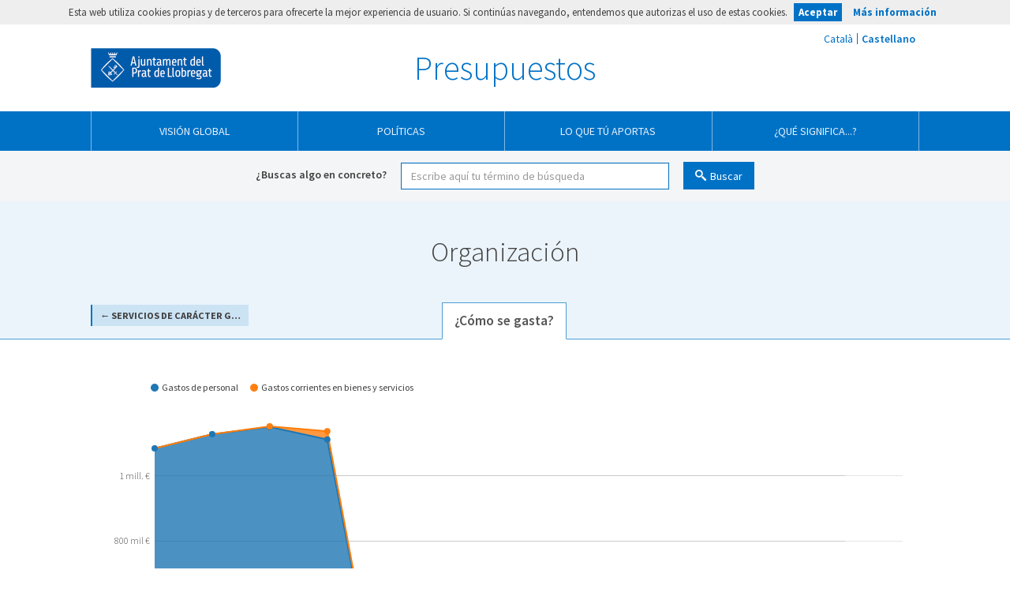

--- FILE ---
content_type: text/html; charset=utf-8
request_url: https://onvanelsmeusimpostos.elprat.cat/es/programas/9208/organizacion
body_size: 14351
content:
<!DOCTYPE html>
<html lang="es">
<head>
  <meta charset="utf-8">
<meta http-equiv="x-ua-compatible" content="ie=edge">
<meta name="viewport" content="width=device-width, initial-scale=1">
<meta name="description" content="Información presupuestaria del Ayuntamiento de El Prat de Llobregat">
<meta name="keywords" content="presupuestos, gastos, ingresos, Ayuntamiento de El Prat de Llobregat">

<meta name="author" content="Ayuntamiento de El Prat de Llobregat">
<meta name="apple-mobile-web-app-capable" content="yes">
<meta name="apple-mobile-web-app-status-bar-style" content="black-translucent">

<meta property="og:title" content="Organización - Presupuestos del Ayuntamiento de El Prat de Llobregat" />
<meta property="og:description" content="Información presupuestaria del Ayuntamiento de El Prat de Llobregat" />

  <title>Organización - Presupuestos del Ayuntamiento de El Prat de Llobregat</title>
  
  <link href="/static/assets/favicon.png" rel="icon" type="image/x-icon" />

  <link href='https://fonts.googleapis.com/css?family=Source+Sans+Pro:300,400,600,700' rel='stylesheet' type='text/css'>

  <link rel="stylesheet" href="/static/CACHE/css/output.5c54f601ce2f.css" type="text/css" media="all">

  <script src="/static/CACHE/js/output.64046fd3a91f.js"></script>

  
  



<script defer data-domain="onvanelsmeusimpostos.elprat.cat" src="https://plausible.io/js/script.js"></script>

  
</head>
<body class="body-policies body-programmes">
  <!--[if lt IE 9]>
    <div class="chromeframe">
  <div class="alert alert-danger text-center">
    <p class="title"><strong>¡Atención!</strong></p>
    <p>Este sitio web no va a funcionar correctamente en tu navegador. La visualización de datos de esta página requieren un navegador con funciones adicionales, como <a href="https://windows.microsoft.com/es-es/internet-explorer/download-ie">IE11</a>, <a href="https://www.mozilla.org/es-ES/firefox/fx/">Firefox</a>, <a href="https://www.google.com/intl/es/chrome/browser/?hl=es">Chrome</a> o <a href="https://www.apple.com/es/safari/">Safari</a>.</p>
  </div>
</div>
  <![endif]-->
  
  <header>
	<div class="container">
		<!-- Lang Selector -->
		
    <div id="menu-lang">
      <ul>
        
          <li>
            <form id="form_ca" method="get" action="/i18n/setlang/">
              <input type="hidden" name="next" value="/ca/programas/9208/organizacion" />
              <input type="hidden" name="language" value="ca"/>
              <input type="submit" value="Catal&agrave;" form="form_ca" />
            </form>
          </li>
        
          <li>
            <form id="form_es" method="get" action="/i18n/setlang/">
              <input type="hidden" name="next" value="/es/programas/9208/organizacion" />
              <input type="hidden" name="language" value="es"/>
              <input type="submit" value="Castellano" form="form_es"  class="active"/>
            </form>
          </li>
        
      </ul>
    </div>
    

		<!-- Logo & Web Link -->
		<div class="main-entity-logo">
			<a href="https://www.elprat.cat/" target="_blank">Ayuntamiento de El Prat de Llobregat</a>
		</div>

		<!-- Title & Home Link -->
		<h1 class="navbar-brand">
      <a href="/es/" title="Ir a la home de Presupuestos">
        Presupuestos
      </a>
    </h1>
	</div>
		
	<!-- Main Navigation -->
	<nav class="navbar navbar-default hide-when-embedded">
		<div class="container">
			<div class="navbar-header">
				<button type="button" class="navbar-toggle collapsed" data-toggle="collapse" data-target="#navbar" aria-expanded="false" aria-controls="navbar">Menú principal</button>
			</div>
	    <div id="navbar" class="collapse navbar-collapse">
	      <ul class="nav navbar-nav">
          <li class="page-budgets ">
  <a href="/es/resumen" class="icon-budget">Visión global</a>
</li>


<li class="page-policies ">
  <a href="/es/politicas" class="icon-policy">Políticas</a>
</li>

        



<li class="page-tax-receipt ">
  <a href="/es/recibo" class="icon-aportacion">Lo que tú aportas</a>
</li>










<li class="page-glossary ">
  <a href="/es/glosario" class="icon-glossary">¿Qué significa...?</a>
</li>
	      </ul>
	    </div>
	  </div>
	</nav>
</header>
  <div class="form-search hide-when-embedded">
  <div class="container">
    <form class="form-inline" action="/es/busqueda" method="get">
      <div class="form-group">
        <label for="q">¿Buscas algo en concreto?</label>
        <input type="text" id="q" class="form-control" name="q" placeholder="Escribe aquí tu término de búsqueda" required>
      </div>
      <button type="submit" class="btn btn-default btn-primary icon-search" >Buscar</button>
    </form>
  </div>
</div>
  <div class="content" role="main">
    

<!-- Politicas Detalle -->
<section class="policies policy-breakdown" role="region" data-field="expense" data-tab="economic">

  <!-- Politicas Header -->
  <div class="policies-header section-header">

    <div class="container">
      
      <p class="history-back">
        
          <a href="/es/politicas/92/servicios-de-caracter-general">&larr; Servicios de carácter general</a>
        
      </p>
      
      <h2 class="page-title">Organización</h2>
    </div>

    <ul id="tabs" class="nav nav-tabs nav-tabs-centered" role="tablist">
    
      
    
      
      <li role="presentation">
        <a href="#economic" role="tab">¿Cómo se gasta?</a>
      </li>
      
    
      
    
      
    
      
      
    </ul>
  </div>

  <!-- Policies Content -->
  <div class="policies-content">
    <div class="container tab-content">

      <h3 id="tab-title"></h3>

      <div class="policies-chart">
        <div id="policy-chart-container" class="chart-container stacked-area-chart" aria-hidden="true">
          <div class="popover top" role="tooltip">
            <div class="arrow"></div>
            <div class="popover-title"></div>
            <div class="popover-content">
              <p class="popover-content-year"></p>
              <p class="popover-content-value"></p>
              <p class="popover-content-variation">
                <span class="label"></span> <span class="popover-content-variation-label">respecto a <span class='popover-content-variation-year'></span></span>
              </p>
            </div>
          </div>
        </div>
      </div>

       <!-- Data Controller -->
      <div class="data-controllers"> 
  <button data-target="#modal-embed" class="chart-embed-btn" type="button" data-toggle="modal" aria-label="Comparte este gráfico">
    <span data-toggle="tooltip" data-placement="top" data-original-title="Comparte este gráfico"></span>
  </button>
  <div class="quantity-selection">
    <label for="select-format" class="title">Cantidades</label>
    <select id="select-format" class="form-control">
  <option selected="selected" value="nominal">Nominales</option>
  <option value="real">Ajustados a inflación</option>
  
  <option value="percentage">Porcentaje sobre el total</option>
  
  <option value="per_capita">Per cápita (ajustado inflación)</option>
</select>
  </div>
  <div class="layout-slider">
    <p class="title">Año</p>
    <label for="year-selection">Año</label>
    <input id="year-selection" type="text" value="2025" />
  </div> 
</div>

      <div id="tab-grid-content">

        <!-- Totals Panel -->
        <div id="totals-panel" class="data-panel">
  <div id="main-total" class="panel">
    <div class="panel-title row">
      <div class="col-sm-6"><span id="totals-year"></span></div>
      
      <div class="col-sm-3 text-right" aria-hidden="true"><span class="total-budgeted-label">Presupuestado</span></div>
      <div class="col-sm-3 text-right" aria-hidden="true"><span class="total-executed-label">Ingresado</span></div>
      
    </div>
    <ul class="panel-content">
      <li id="total">
        <div class="main-label"></div>
        <ul>
          
          <li>
            <p class="data-label">Presupuestado</p>
            <p class="total-budgeted-amount"></p>
          </li>
          <li>
            <p class="data-label data-label-executed">Ingresado</p>
            <p class="total-executed-amount"></p>
          </li>
          
        </ul>
      </li>
      <li id="non-financial-total">
        <div><div class="icon-question" data-toggle="tooltip" data-placement="right" title="Capítulos I-VII"></div> Subtotal no financiero</div>
        <ul>
          
          <li>
            <p class="data-label">Presupuestado</p>
            <p class="total-budgeted-amount"></p>
          </li>
          <li>
            <p class="data-label data-label-executed">Ingresado</p>
            <p class="total-executed-amount"></p>
          </li>
          
        </ul>
      </li>
      <li id="financial-total">
        <div><div class="icon-question" data-toggle="tooltip" data-placement="right" title="Capítulos VIII-IX"></div> Subtotal financiero</div>
        <ul>
          
          <li>
            <p class="data-label">Presupuestado</p>
            <p class="total-budgeted-amount"></p>
          </li>
          <li>
            <p class="data-label data-label-executed">Ingresado</p>
            <p class="total-executed-amount"></p>
          </li>
          
        </ul>
      </li>
    </ul>
  </div>
</div>

        <!-- Table Grid -->
        <table id="myGrid" class="table-grid" width="100%"></table>

        <!-- Panel Downloads -->


        <div class="panel-downloads">
    
      
        
      
        
          
<p id="economic-downloads" class="downloads">
  Descarga la tabla de <strong>¿Cómo se gasta?</strong> en 
  <a class="icon-file-excel" href="/es/programas/9208_economic.csv" title="Descarga la tabla en CSV">
  <span class="file-info">CSV</span>
  </a>
  o
  <a class="icon-file-excel" href="/es/programas/9208_economic.xlsx" title="Descarga la tabla en Excel">
  Excel
  </a>
</p>

        
      
        
      
        
      
    
        </div>

      </div>  <!-- tab-grid-content -->



    </div> <!-- container -->

    <div class="social-sharing">
  <p class="title">Compártelo</p>
  <ul class="social-sharing-toolbox">
      <li>
        <a class="facebook" href="https://www.facebook.com/sharer/sharer.php?u=https%3A//onvanelsmeusimpostos.elprat.cat/es/programas/9208/organizacion" title="Comparte esta página en Facebook" target="_blank"></a>
      </li>

      <li>
        <a class="x" href="https://x.com/intent/tweet?text=Organizaci%C3%B3n%20-%20Presupuestos%20del%20Ayuntamiento%20de%20El%20Prat%20de%20Llobregat&url=https%3A//onvanelsmeusimpostos.elprat.cat/es/programas/9208/organizacion" title="Comparte esta página en X" target="_blank"></a>
      </li>

      <li>
        <a class="linkedin" href="https://www.linkedin.com/sharing/share-offsite/?mini=true&url=https%3A//onvanelsmeusimpostos.elprat.cat/es/programas/9208/organizacion&text=Organizaci%C3%B3n%20-%20Presupuestos%20del%20Ayuntamiento%20de%20El%20Prat%20de%20Llobregat" title="Comparte esta página en Linkedin" target="_blank"></a>
      </li>

      <li>
        <a class="bluesky" href="https://bsky.app/intent/compose?text=Organizaci%C3%B3n%20-%20Presupuestos%20del%20Ayuntamiento%20de%20El%20Prat%20de%20Llobregat%20https%3A//onvanelsmeusimpostos.elprat.cat/es/programas/9208/organizacion" title="Comparte esta página en Bluesky" target="_blank"></a>
      </li>

      <li>
        <a class="whatsapp" href="https://api.whatsapp.com/send?text=Organizaci%C3%B3n%20-%20Presupuestos%20del%20Ayuntamiento%20de%20El%20Prat%20de%20Llobregat%20https%3A//onvanelsmeusimpostos.elprat.cat/es/programas/9208/organizacion" title="Comparte esta página en Whatsapp" target="_blank"></a>
      </li>

      <li>
          <a class="mail" href="mailto:?subject=Organizaci%C3%B3n%20-%20Presupuestos%20del%20Ayuntamiento%20de%20El%20Prat%20de%20Llobregat&body=Informaci%C3%B3n%20presupuestaria%20del%20Ayuntamiento%20de%20El%20Prat%20de%20Llobregat%20https%3A//onvanelsmeusimpostos.elprat.cat/es/programas/9208/organizacion" title="Comparte esta página por correo electrónico" target="_blank"></a>
      </li>


  </ul>
</div>
  </div>
</section>

<div id="modal-embed" class="modal fade" tabindex="-1" role="dialog">
  <div class="modal-dialog">
    <div class="modal-content">
      <div class="modal-header">
        <button type="button" class="close" data-dismiss="modal" aria-label="Cerrar"><span aria-hidden="true">&times;</span></button>
        <h4 class="modal-title">Inserta este gráfico en tu web</h4>
      </div>
      <div class="modal-body">
        <label for="modal-embed-textarea">Copia el siguiente código y pégalo en tu web para insertar este gráfico</label>
        <textarea id="modal-embed-textarea" class="form-control" rows="4" readonly="readonly" onclick="this.focus();this.select()"></textarea>
      </div>
    </div>
  </div>
</div>

<div class="data-sources">
  <div class="container">
    <h3 class="data-sources-title">Fuentes de datos</h3>
    <div class="panel">
      <div class="panel-body">
        <ul class="source-list">
          <li><a href="https://seu.elprat.cat/siac/Tablon.aspx?t=TR&amp;id_grupo=155#p97" target="_blank">Datos presupuestarios · <strong>Ayuntamiento de El Prat de Llobregat</strong></a></li>
          <li><a href="https://www.ine.es/jaxiT3/Tabla.htm?t=2861&amp;L=0" target="_blank">Datos de población · <strong>Instituto Nacional de Estadística (INE)</strong></a></li>
          <li><a href="https://www.ine.es/jaxiT3/Tabla.htm?t=22350&amp;L=0" target="_blank">Datos de inflación (Medias anuales de IPC para Cataluña) · <strong>Instituto Nacional de Estadística (INE)</strong></a></li>
        </ul>
        <div class="alert">
          <p class="title">Nota</p>
          <ul>
            <li>Los ingresos y gastos mostrados incluyen únicamente al Ayuntamiento de El Prat de Llobregat.</li>
            <li>El ajuste de la inflación se realiza a <strong>1 de enero de 2025</strong>. La tasa de inflación anual es la variación interanual del mes de diciembre.</li>
            
          </ul>
        </div>
      </div>
    </div>
  </div>
</div>
<script>
// Poor man's alternative to Rails/Django parameterize method, 
// with quite limited handling of accented characters
function parameterize(s) {
  return s && s.toLowerCase()
                .replace(/[ ']/g, '-')
                .replace(/\./g, '')
                .replace(/á/, 'a')
                .replace(/é/, 'e')
                .replace(/í/, 'i')
                .replace(/ó/, 'o')
                .replace(/ú/, 'u');
}

// Return path to a policy page.
// Note: we ignore policy ids that are a complex object, which happens when we have
// a custom Sankey chart: we default to the parent policies page.
function getPolicyLink(policy_id, title) {
  
  var url = "/es/politicas";
  

  if ( policy_id && typeof policy_id!="object" )
    url = url + '/'+policy_id+'/'+parameterize(title);
  return url;
}

// Return path to a programme, inside a policy page
function getProgrammeLink(programme_id, title) {
  
  var url = "/es/programas";
  

  url = url + '/' + programme_id + '/' + parameterize(title);
  return url;
}

// Return path to a subprogramme
function getSubprogrammeLink(subprogramme_id, title) {
  var url = "/es/subprogramas/"+subprogramme_id+'/'+parameterize(title);
  return url;
}


// Return path to article pages
function getExpenseArticleLink(article_id, title) {
  if ( article_id ) {
    
    var url = "/es/articulos/g";
    

    return url + '/' + article_id + '/' + parameterize(title);
  } else {
    return "/es/politicas#view=expense";
  }
}

function getIncomeArticleLink(article_id, title) {
  // Note: we ignore policy ids that are a complex object, which happens when we have
  // a custom Sankey chart: we default to the parent policies page.
  if ( article_id && typeof article_id!="object" ) {
    
    var url = "/es/articulos/i";
    

    return url + '/' + article_id + '/' + parameterize(title);
  } else {
    return "/es/politicas#view=income";
  }
}


// Return path for section pages
function getSectionLink(section_id, title) {
  return "/es/secciones/"+section_id+'/'+parameterize(title);
}


// Return path to overview page
function getOverviewLink() {
  return "/es/resumen";
}


// Return path for investment pages
function getInvestmentAreaLink(area_id, title) {
  return "/es/inversiones/"+area_id+'/'+parameterize(title);
}


// Return path to a county page
function getCountyLink(slug) {
  var url = "/es/comarcas/"+slug;
  return url;
}
function getCountyIncomeLink(slug, article_id) {
  return "/es/comarcas/"+slug+'/ingresos/'+article_id;
}
function getCountyFunctionalLink(slug, article_id) {
  return "/es/comarcas/"+slug+'/gastosf/'+article_id;
}
function getCountyExpenseLink(slug, article_id) {
  return "/es/comarcas/"+slug+'/gastos/'+article_id;
}
function getCountyCompareLink(left_slug, right_slug) {
  var url = "/es/comarcas/"+left_slug+'/'+right_slug;
  return url;
}


// Return path to a town page
function getTownLink(slug) {
  var url = "/es/municipios/"+slug;
  return url;
}
function getTownIncomeLink(slug, article_id) {
  return "/es/municipios/"+slug+'/ingresos/'+article_id;
}
function getTownFunctionalLink(slug, article_id) {
  return "/es/municipios/"+slug+'/gastosf/'+article_id;
}
function getTownExpenseLink(slug, article_id) {
  return "/es/municipios/"+slug+'/gastos/'+article_id;
}
function getTownCompareLink(left_slug, right_slug) {
  var url = "/es/municipios/"+left_slug+'/'+right_slug;
  return url;
}


// Convert a programme/policy name into a link
function getPolicyLinkFormatter(programme_level) {
  return function(value, type, item) {
    programme_level = (typeof programme_level==='undefined') ? 1 : programme_level;
    if ( item.indent > programme_level ) {
      var link = getSubprogrammeLink(item.key, value);
    } else if ( item.indent == programme_level ) {
      var link = getProgrammeLink(item.key, value);
    } else {
      var link = getPolicyLink(item.key, value);
    }
    var linkedValue = "<a href='"+link+"'>"+value+"</a>";
    return rowNameFormatter(linkedValue, type, item);
  }
};

// Convert an article name into a link
function articleLinkFormatter(value, type, item, linkGetter) {
  if ( item.indent > 0 ) {
    var link = linkGetter(item._parent.key, item._parent.label);
  } else {
    var link = linkGetter(item.key, item.label);
  }
  var linkedValue = "<a href='"+link+"'>"+value+"</a>";
  return rowNameFormatter(linkedValue, type, item);
};
function incomeArticleLinkFormatter(value, type, item) {
  return articleLinkFormatter(value, type, item, getIncomeArticleLink);
};
function expenseArticleLinkFormatter(value, type, item) {
  return articleLinkFormatter(value, type, item, getExpenseArticleLink);
};

// Convert a section name into a link
function sectionLinkFormatter(value, type, item) {
  // XXX: The way the app works now, we're breaking down through institution
  // and department, but the detail pages only work for departments.
  // This is subject to change, given how different public bodies behave, see #347.
  if ( item.indent===0 )
    return rowNameFormatter(value, type, item);

  var link = getSectionLink(item.key, item.label);
  var linkedValue = "<a href='"+link+"'>"+value+"</a>";
  return rowNameFormatter(linkedValue, type, item);
}

// Convert an area name into an investment page link
function investmentAreaLinkFormatter(value, type, item) {
  var link = getInvestmentAreaLink(item.key, item.label);
  var linkedValue = "<a href='"+link+"'>"+value+"</a>";
  return rowNameFormatter(linkedValue, type, item);
}

// Convert a region name into a link
function countyLinkFormatter(value, type, item) {
  var link = getCountyLink(columnDef.entities[value].slug);
  var linkedValue = "<a href='"+link+"'>"+value+"</a>";
  return rowNameFormatter(linkedValue, type, item);
};

// Convert a town name into a link
function townLinkFormatter(value, type, item) {
  var link = getTownLink(columnDef.entities[value].slug);
  var linkedValue = "<a href='"+link+"'>"+value+"</a>";
  return rowNameFormatter(value, type, item);
};
</script>
<script>
var budgetStatusLabels = {
  '0T': "",
  '1T': "hasta el primer trimestre",
  '2T': "hasta el segundo trimestre",
  '3T': "hasta el tercer trimestre",
  'D': "a día de hoy",
  'PR': "proyecto",
  '0M': "",
  '1M': "hasta enero",
  '2M': "hasta febrero",
  '3M': "hasta marzo",
  '4M': "hasta abril",
  '5M': "hasta mayo",
  '6M': "hasta junio",
  '7M': "hasta julio",
  '8M': "hasta agosto",
  '9M': "hasta septiembre",
  '10M': "hasta octubre",
  '11M': "hasta noviembre",
  'PRV': "provisional"
};
</script>
<script>
  $(function () {
    //
    // GRID RENDERING
    //



    function getColumnDefinition(uiState) {
      var getBreakdownValue = getBreakdownValueFunction(uiState.field, uiState.year);
      return {

        title: "Presupuestado",

        data: getBreakdownValue,
        render: Formatter.getFormatter(uiState.format, stats, Number(uiState.year), getBreakdownValue)
      }; 
    }

    function getExecutionColumnDefinition(uiState) {
      var getBreakdownValue = getBreakdownValueFunction(uiState.field, "actual_" + uiState.year);
      var title = uiState.field == 'expense' ? 'Gastado' : 'Ingresado';
      return {
        title: getExecutionColumnName(budgetStatuses[uiState.year], title, budgetStatusLabels),
        data: getBreakdownValue,
        render: Formatter.getFormatter(uiState.format, stats, Number(uiState.year), getBreakdownValue)
      };
    }

    function getLabelColumnTitle(tab) {
      var titles = {

        'economic': "Concepto",


        'functional': "Subprograma",

        'institutional': "Entidad",
        'funding': "Fondo"
      };
      return titles[tab];
    }

    function getLabelColumnRender(tab) {
      var renders = {

        'economic': rowNameFormatter,


  
        'functional': getPolicyLinkFormatter(-1), // Subprogrammes at root level
  


        'institutional': rowNameFormatter,

        'funding': rowNameFormatter
      };
      return renders[tab];
    }


    //
    // POLICY DATA
    //
    var stats = {"inflation": {"2011": {"inflation": 2.5, "inflation_index": 77.80830303197342}, "2012": {"inflation": 3.6, "inflation_index": 80.60940194112447}, "2013": {"inflation": 0.2, "inflation_index": 80.77062074500672}, "2014": {"inflation": -0.7, "inflation_index": 80.20522639979167}, "2015": {"inflation": 0.3, "inflation_index": 80.44584207899103}, "2016": {"inflation": 1.9, "inflation_index": 81.97431307849186}, "2017": {"inflation": 1.2, "inflation_index": 82.95800483543377}, "2018": {"inflation": 1.4, "inflation_index": 84.11941690312985}, "2019": {"inflation": 0.9, "inflation_index": 84.87649165525801}, "2020": {"inflation": -0.6, "inflation_index": 84.36723270532646}, "2021": {"inflation": 6.1, "inflation_index": 89.51363390035137}, "2022": {"inflation": 5.2, "inflation_index": 94.16834286316964}, "2023": {"inflation": 3.2, "inflation_index": 97.18172983479107}, "2024": {"inflation": 2.9, "inflation_index": 100.0}, "2025": {"inflation": 0.0, "inflation_index": 100}}, "population": {"2012": 63162, "2013": 63419, "2014": 62866, "2015": 63014, "2016": 63457, "2017": 63897, "2018": 64132, "2019": 64599, "2020": 65385, "2021": 65532, "2022": 65030, "2023": 65516, "2024": 66184, "2025": 66184}};
    var years = ["2012", "2013", "2014", "2015", "2016", "2017", "2018", "2019", "2020", "2021", "2022", "2023", "2024", "2025"];
    var showSlider = (years.length>1);
    var budgetStatuses = {"2012": "", "2013": "", "2014": "", "2015": "", "2016": "", "2017": "", "2025": "9M", "2018": "", "2019": "", "2020": "", "2021": "", "2022": "", "2023": "", "2024": ""};


    var includeFinancialChapters = true;


    var breakdowns = {
      
      'functional': null,
      
      'economic': {"expense": {"actual_2012": 108393751, "2012": 127548200, "actual_2013": 112763752, "2013": 129207500, "actual_2014": 115179636, "2014": 121880100, "actual_2015": 113663041, "2015": 126411300, "actual_2016": 19164745, "2016": 22810100, "actual_2017": 23443082, "2017": 23138000, "actual_2018": 23265394, "2018": 20701900, "actual_2020": 18855332, "2020": 20201400, "actual_2022": 17142830, "2022": 20723800, "actual_2021": 16977672, "2021": 20225100, "actual_2019": 23536329, "2019": 23945700, "actual_2023": 27516784, "2023": 30653200, "actual_2025": 26445234, "2025": 31288580, "actual_2024": 26664581, "2024": 33027900}, "income": {}, "years": {"actual_2012": 2012, "2012": 2012, "actual_2013": 2013, "2013": 2013, "actual_2014": 2014, "2014": 2014, "actual_2015": 2015, "2015": 2015, "actual_2016": 2016, "2016": 2016, "actual_2017": 2017, "2017": 2017, "actual_2018": 2018, "2018": 2018, "actual_2020": 2020, "2020": 2020, "actual_2022": 2022, "2022": 2022, "actual_2021": 2021, "2021": 2021, "actual_2019": 2019, "2019": 2019, "actual_2023": 2023, "2023": 2023, "actual_2025": 2025, "2025": 2025, "actual_2024": 2024, "2024": 2024}, "sub": {"1": {"expense": {"actual_2012": 108393751, "2012": 127548100, "actual_2013": 112763752, "2013": 129207400, "actual_2014": 114978171, "2014": 119880100, "actual_2015": 111121775, "2015": 121411300, "actual_2016": 19164745, "2016": 22810100, "actual_2017": 23443082, "2017": 23138000, "actual_2018": 23265394, "2018": 20701900, "actual_2020": 18855332, "2020": 20201400, "actual_2022": 17142830, "2022": 20723800, "actual_2021": 16977672, "2021": 20225100, "actual_2019": 23536329, "2019": 23945700, "actual_2023": 27516784, "2023": 30653200, "actual_2025": 26445234, "2025": 31288580, "actual_2024": 26664581, "2024": 33027900}, "income": {}, "label": "Gastos de personal", "sub": {"16": {"expense": {"actual_2012": 25086940, "2012": 27891000, "actual_2013": 24922002, "2013": 27965400, "actual_2014": 23953207, "2014": 26312800, "actual_2015": 23444289, "2015": 26032400, "actual_2016": 4250216, "2016": 4708300, "actual_2017": 5276888, "2017": 5080100, "actual_2018": 4703376, "2018": 4512700, "actual_2020": 3257258, "2020": 4531700, "actual_2022": 3282050, "2022": 4537800, "actual_2021": 1164358, "2021": 4441800, "actual_2019": 4306860, "2019": 5266300, "actual_2023": 4823609, "2023": 6487200, "actual_2025": 4459537, "2025": 7114236, "actual_2024": 1957986, "2024": 7641600}, "income": {}, "label": "Cuotas prestaciones y gastos sociales a cargo del empleador", "sub": {"160": {"expense": {"actual_2012": 25086940, "2012": 27891000, "actual_2013": 24922002, "2013": 27965400, "actual_2014": 23953207, "2014": 26312800, "actual_2015": 23444289, "2015": 26032400, "actual_2016": 4250216, "2016": 4708300, "actual_2017": 5276888, "2017": 5080100, "actual_2018": 4703376, "2018": 4512700, "actual_2020": 3257258, "2020": 4531700, "actual_2022": 3282050, "2022": 4537800, "actual_2021": 1164358, "2021": 4441800, "actual_2019": 4306860, "2019": 5266300, "actual_2023": 4823609, "2023": 6487200, "actual_2025": 4459537, "2025": 7114236, "actual_2024": 1957986, "2024": 7641600}, "income": {}, "label": "Cuotas sociales", "sub": {"000/2012/160/00": {"expense": {"actual_2012": 25086940, "2012": 27891000}, "income": {}, "label": "CUOTAS SEGURIDAD SOCIAL"}, "000/2013/160/00": {"expense": {"actual_2013": 24922002, "2013": 27965400}, "income": {}, "label": "CUOTAS SEGURIDAD SOCIAL"}, "000/2014/160/00": {"expense": {"actual_2014": 23953207, "2014": 26312800}, "income": {}, "label": "CUOTAS SEGURIDAD SOCIAL"}, "000/2015/160/00": {"expense": {"actual_2015": 23444289, "2015": 26032400}, "income": {}, "label": "CUOTAS SEGURIDAD SOCIAL"}, "000/2016/160/00": {"expense": {"actual_2016": 4250216, "2016": 4708300}, "income": {}, "label": "CUOTAS SEGURIDAD SOCIAL"}, "000/2017/160/00": {"expense": {"actual_2017": 5276888, "2017": 5080100}, "income": {}, "label": "CUOTAS SEGURIDAD SOCIAL"}, "000/2018/160/00": {"expense": {"actual_2018": 4703376, "2018": 4512700}, "income": {}, "label": "CUOTAS SEGURIDAD SOCIAL"}, "000/2020/160/00": {"expense": {"actual_2020": 3257258, "2020": 4531700}, "income": {}, "label": "CUOTAS SEGURIDAD SOCIAL"}, "000/2022/160/00": {"expense": {"actual_2022": 3282050, "2022": 4537800}, "income": {}, "label": "CUOTAS SEGURIDAD SOCIAL"}, "000/2021/160/00": {"expense": {"actual_2021": 1164358, "2021": 4441800}, "income": {}, "label": "CUOTAS SEGURIDAD SOCIAL"}, "000/2019/160/00": {"expense": {"actual_2019": 4306860, "2019": 5266300}, "income": {}, "label": "CUOTAS SEGURIDAD SOCIAL"}, "000/2023/160/00": {"expense": {"actual_2023": 4823609, "2023": 6487200}, "income": {}, "label": "QUOTES SEGURETAT SOCIAL"}, "000/2025/160/00": {"expense": {"actual_2025": 4459537, "2025": 7114236}, "income": {}, "label": "QUOTES SEGURETAT SOCIAL"}, "000/2024/160/00": {"expense": {"actual_2024": 1957986, "2024": 7641600}, "income": {}, "label": "QUOTES SEGURETAT SOCIAL"}}}}}, "15": {"expense": {"actual_2012": 18640, "2012": 96500, "actual_2013": 38016, "2013": 34400, "actual_2014": 56815, "2014": 36700, "actual_2015": 97850, "2015": 35500, "actual_2017": 35532, "2017": 20100, "actual_2019": 63048, "2019": 17400}, "income": {}, "label": "Incentivos al rendimiento", "sub": {"151": {"expense": {"actual_2012": 18640, "2012": 96500, "actual_2013": 38016, "2013": 34400, "actual_2014": 56815, "2014": 36700, "actual_2015": 97850, "2015": 35500, "actual_2017": 35532, "2017": 20100, "actual_2019": 63048, "2019": 17400}, "income": {}, "label": "Gratificaciones", "sub": {"000/2012/151/00": {"expense": {"actual_2012": 18640, "2012": 96500}, "income": {}, "label": "GRATIFICACI\u00d3N SERVICIOS FUNCIONARIOS"}, "000/2013/151/00": {"expense": {"actual_2013": 38016, "2013": 34400}, "income": {}, "label": "GRATIFICACI\u00d3N SERVICIOS FUNCIONARIOS"}, "000/2014/151/00": {"expense": {"actual_2014": 56815, "2014": 36700}, "income": {}, "label": "GRATIFICACI\u00d3N SERVICIOS FUNCIONARIOS"}, "000/2015/151/00": {"expense": {"actual_2015": 97850, "2015": 35500}, "income": {}, "label": "GRATIFICACI\u00d3N SERVICIOS FUNCIONARIOS"}, "000/2017/151/00": {"expense": {"actual_2017": 35532, "2017": 20100}, "income": {}, "label": "GRATIFICACI\u00d3N SERVICIOS FUNCIONARIOS"}, "000/2019/151/00": {"expense": {"actual_2019": 63048, "2019": 17400}, "income": {}, "label": "GRATIFICACI\u00d3N SERVICIOS FUNCIONARIOS"}}}}}, "13": {"expense": {"actual_2012": 36636092, "2012": 44143200, "actual_2013": 37247522, "2013": 38764700, "actual_2014": 41803064, "2014": 40790500, "actual_2015": 38435837, "2015": 42383500, "actual_2016": 6005727, "2016": 5998300, "actual_2017": 6020318, "2017": 6021400, "actual_2018": 6123746, "2018": 6020300, "actual_2020": 6494186, "2020": 6524800, "actual_2022": 6829894, "2022": 6731400, "actual_2021": 6577640, "2021": 6552400, "actual_2019": 6335923, "2019": 6180900, "actual_2023": 7047552, "2023": 7871900, "actual_2025": 5281585, "2025": 7272572, "actual_2024": 7249824, "2024": 6963000}, "income": {}, "label": "Personal laboral", "sub": {"130": {"expense": {"actual_2012": 36636092, "2012": 42563100, "actual_2013": 37247522, "2013": 38764700, "actual_2014": 41803064, "2014": 40790500, "actual_2015": 38435837, "2015": 42383500, "actual_2016": 6005727, "2016": 5998300, "actual_2017": 6020318, "2017": 6021400, "actual_2018": 6123746, "2018": 6020300, "actual_2020": 6494186, "2020": 6524800, "actual_2022": 6829894, "2022": 6731400, "actual_2021": 6577640, "2021": 6552400, "actual_2019": 6335923, "2019": 6180900, "actual_2023": 7047552, "2023": 7871900, "actual_2025": 5281585, "2025": 7272572, "actual_2024": 7249824, "2024": 6963000}, "income": {}, "label": "Laboral fijo", "sub": {"000/2012/130/01": {"expense": {"actual_2012": 395509, "2012": 385200}, "income": {}, "label": "HORAS EXTRAORDINARIAS PERSONAL LABORAL FIJO"}, "000/2012/130/00": {"expense": {"actual_2012": 36240583, "2012": 42177900}, "income": {}, "label": "RETRIBUCIONES B\u00c1SICAS PERSONAL LABORAL FIJO"}, "000/2013/130/01": {"expense": {"actual_2013": 366533, "2013": 386400}, "income": {}, "label": "HORAS EXTRAORDINARIAS PERSONAL LABORAL FIJO"}, "000/2013/130/00": {"expense": {"actual_2013": 36880989, "2013": 38378300}, "income": {}, "label": "RETRIBUCIONES B\u00c1SICAS PERSONAL LABORAL FIJO"}, "000/2014/130/01": {"expense": {"actual_2014": 460108, "2014": 332900}, "income": {}, "label": "HORAS EXTRAORDINARIAS PERSONAL LABORAL FIJO"}, "000/2014/130/00": {"expense": {"actual_2014": 41342956, "2014": 40457600}, "income": {}, "label": "RETRIBUCIONES B\u00c1SICAS PERSONAL LABORAL FIJO"}, "000/2015/130/01": {"expense": {"actual_2015": 356732, "2015": 332900}, "income": {}, "label": "HORAS EXTRAORDINARIAS PERSONAL LABORAL FIJO"}, "000/2015/130/00": {"expense": {"actual_2015": 38079105, "2015": 42050600}, "income": {}, "label": "RETRIBUCIONES B\u00c1SICAS PERSONAL LABORAL FIJO"}, "000/2016/130/01": {"expense": {"actual_2016": 58055, "2016": 50600}, "income": {}, "label": "HORAS EXTRAORDINARIAS PERSONAL LABORAL FIJO"}, "000/2016/130/00": {"expense": {"actual_2016": 5947672, "2016": 5947700}, "income": {}, "label": "RETRIBUCIONES B\u00c1SICAS PERSONAL LABORAL FIJO"}, "000/2017/130/00": {"expense": {"actual_2017": 6020318, "2017": 5960600}, "income": {}, "label": "RETRIBUCIONES B\u00c1SICAS PERSONAL LABORAL FIJO"}, "000/2017/130/01": {"expense": {"2017": 60800}, "income": {}, "label": "HORAS EXTRAORDINARIAS PERSONAL LABORAL FIJO"}, "000/2018/130/00": {"expense": {"actual_2018": 6123746, "2018": 6020300}, "income": {}, "label": "RETRIBUCIONES B\u00c1SICAS PERSONAL LABORAL FIJO"}, "000/2020/130/00": {"expense": {"actual_2020": 6494186, "2020": 6524800}, "income": {}, "label": "RETRIBUCIONES B\u00c1SICAS PERSONAL LABORAL FIJO"}, "000/2022/130/00": {"expense": {"actual_2022": 6829894, "2022": 6731400}, "income": {}, "label": "RETRIBUCIONES B\u00c1SICAS PERSONAL LABORAL FIJO"}, "000/2021/130/00": {"expense": {"actual_2021": 6577640, "2021": 6552400}, "income": {}, "label": "RETRIBUCIONES B\u00c1SICAS PERSONAL LABORAL FIJO"}, "000/2019/130/00": {"expense": {"actual_2019": 6335923, "2019": 6180900}, "income": {}, "label": "RETRIBUCIONES B\u00c1SICAS PERSONAL LABORAL FIJO"}, "000/2023/130/00": {"expense": {"actual_2023": 7047552, "2023": 7871900}, "income": {}, "label": "RETRIBUCIONS B\u00c0SIQUES PERSONAL LABORAL FIX"}, "000/2025/130/00": {"expense": {"actual_2025": 5281585, "2025": 7272572}, "income": {}, "label": "RETRIBUCIONS B\u00c0SIQUES PERSONAL LABORAL FIX"}, "000/2024/130/00": {"expense": {"actual_2024": 7249824, "2024": 6963000}, "income": {}, "label": "RETRIBUCIONS B\u00c0SIQUES PERSONAL LABORAL FIX"}}}, "131": {"expense": {"2012": 1580100}, "income": {}, "label": "Laboral temporal", "sub": {"000/2012/131/99": {"expense": {"2012": 1580100}, "income": {}, "label": "RETRIBUCIONES PERSONAL LABORAL TEMPORAL-SUPLENCIAS"}}}}}, "12": {"expense": {"actual_2012": 46652079, "2012": 55417400, "actual_2013": 50556212, "2013": 62442900, "actual_2014": 49165085, "2014": 52740100, "actual_2015": 49143799, "2015": 52959900, "actual_2016": 8908802, "2016": 12103500, "actual_2017": 12110344, "2017": 12016400, "actual_2018": 12438272, "2018": 10168900, "actual_2020": 9103888, "2020": 9144900, "actual_2022": 7030886, "2022": 9454600, "actual_2021": 9235674, "2021": 9230900, "actual_2019": 12830498, "2019": 12481100, "actual_2023": 15645623, "2023": 16294100, "actual_2025": 16704112, "2025": 16901772, "actual_2024": 17456771, "2024": 18423300}, "income": {}, "label": "Personal funcionario", "sub": {"121": {"expense": {"actual_2012": 27167197, "2012": 30737500, "actual_2013": 29548337, "2013": 35678400, "actual_2014": 29215418, "2014": 29384400, "actual_2015": 29413397, "2015": 30707700, "actual_2016": 4932193, "2016": 6233300, "actual_2017": 6148565, "2017": 6059600, "actual_2018": 6728709, "2018": 4951200, "actual_2020": 5652670, "2020": 4790600, "actual_2022": 4321566, "2022": 4910400, "actual_2021": 7038768, "2021": 4814100, "actual_2019": 7289140, "2019": 6251400, "actual_2023": 8397850, "2023": 8822900, "actual_2025": 9406655, "2025": 9316384, "actual_2024": 9648145, "2024": 10152800}, "income": {}, "label": "Retribuciones complementarias", "sub": {"000/2012/121/99": {"expense": {"actual_2012": 37365, "2012": 436400}, "income": {}, "label": "RETRIBUCIONES COMPLEMENTARIAS SUPLENCIAS"}, "000/2012/121/01": {"expense": {"actual_2012": 20843816, "2012": 23221900}, "income": {}, "label": "COMPLEMENTO ESPEC\u00cdFICO"}, "000/2012/121/00": {"expense": {"actual_2012": 6286016, "2012": 7079200}, "income": {}, "label": "COMPLEMENTO DE DESTINO"}, "000/2013/121/01": {"expense": {"actual_2013": 23201353, "2013": 27556700}, "income": {}, "label": "COMPLEMENTO ESPEC\u00cdFICO"}, "000/2013/121/00": {"expense": {"actual_2013": 6346984, "2013": 8121700}, "income": {}, "label": "COMPLEMENTO DE DESTINO"}, "000/2014/121/03": {"expense": {"actual_2014": 84670, "2014": 72000}, "income": {}, "label": "RETRIBUCIONES COMPLEMENTARIAS SUPLENCIAS"}, "000/2014/121/01": {"expense": {"actual_2014": 23273619, "2014": 22623500}, "income": {}, "label": "COMPLEMENTO ESPEC\u00cdFICO"}, "000/2014/121/00": {"expense": {"actual_2014": 5857129, "2014": 6688900}, "income": {}, "label": "COMPLEMENTO DE DESTINO"}, "000/2015/121/03": {"expense": {"actual_2015": 117983, "2015": 81200}, "income": {}, "label": "RETRIBUCIONES COMPLEMENTARIAS SUPLENCIAS"}, "000/2015/121/01": {"expense": {"actual_2015": 22508524, "2015": 22897300}, "income": {}, "label": "COMPLEMENTO ESPEC\u00cdFICO"}, "000/2015/121/00": {"expense": {"actual_2015": 6786890, "2015": 7729200}, "income": {}, "label": "COMPLEMENTO DE DESTINO"}, "000/2016/121/01": {"expense": {"actual_2016": 3676738, "2016": 4190700}, "income": {}, "label": "COMPLEMENTO ESPEC\u00cdFICO"}, "000/2016/121/00": {"expense": {"actual_2016": 1255455, "2016": 2042600}, "income": {}, "label": "COMPLEMENTO DE DESTINO"}, "000/2017/121/01": {"expense": {"actual_2017": 4232316, "2017": 4140300}, "income": {}, "label": "COMPLEMENTO ESPEC\u00cdFICO"}, "000/2017/121/00": {"expense": {"actual_2017": 1916249, "2017": 1919300}, "income": {}, "label": "COMPLEMENTO DE DESTINO"}, "000/2018/121/01": {"expense": {"actual_2018": 4893401, "2018": 3323800}, "income": {}, "label": "COMPLEMENTO ESPEC\u00cdFICO"}, "000/2018/121/00": {"expense": {"actual_2018": 1835308, "2018": 1627400}, "income": {}, "label": "COMPLEMENTO DE DESTINO"}, "000/2020/121/01": {"expense": {"actual_2020": 4426508, "2020": 3325000}, "income": {}, "label": "COMPLEMENTO ESPEC\u00cdFICO"}, "000/2020/121/00": {"expense": {"actual_2020": 1226162, "2020": 1465600}, "income": {}, "label": "COMPLEMENTO DE DESTINO"}, "000/2022/121/01": {"expense": {"actual_2022": 3254300, "2022": 3409400}, "income": {}, "label": "COMPLEMENTO ESPEC\u00cdFICO"}, "000/2022/121/00": {"expense": {"actual_2022": 1067266, "2022": 1501000}, "income": {}, "label": "COMPLEMENTO DE DESTINO"}, "000/2021/121/01": {"expense": {"actual_2021": 6146930, "2021": 3342500}, "income": {}, "label": "COMPLEMENTO ESPEC\u00cdFICO"}, "000/2021/121/00": {"expense": {"actual_2021": 891838, "2021": 1471600}, "income": {}, "label": "COMPLEMENTO DE DESTINO"}, "000/2019/121/01": {"expense": {"actual_2019": 5516479, "2019": 4282700}, "income": {}, "label": "COMPLEMENTO ESPEC\u00cdFICO"}, "000/2019/121/00": {"expense": {"actual_2019": 1772661, "2019": 1968700}, "income": {}, "label": "COMPLEMENTO DE DESTINO"}, "000/2023/121/01": {"expense": {"actual_2023": 6037237, "2023": 6366300}, "income": {}, "label": "COMPLEMENT ESPEC\u00cdFIC"}, "000/2023/121/00": {"expense": {"actual_2023": 2360613, "2023": 2456600}, "income": {}, "label": "COMPLEMENT DE DESTINACI\u00d3"}, "000/2025/121/01": {"expense": {"actual_2025": 6928958, "2025": 6896708}, "income": {}, "label": "COMPLEMENT ESPEC\u00cdFIC"}, "000/2025/121/00": {"expense": {"actual_2025": 2477697, "2025": 2419676}, "income": {}, "label": "COMPLEMENT DE DESTINACI\u00d3"}, "000/2024/121/01": {"expense": {"actual_2024": 6644441, "2024": 6766200}, "income": {}, "label": "COMPLEMENT ESPEC\u00cdFIC"}, "000/2024/121/00": {"expense": {"actual_2024": 3003704, "2024": 3386600}, "income": {}, "label": "COMPLEMENT DE DESTINACI\u00d3"}}}, "120": {"expense": {"actual_2012": 19484882, "2012": 24679900, "actual_2013": 21007875, "2013": 26764500, "actual_2014": 19949667, "2014": 23355700, "actual_2015": 19730402, "2015": 22252200, "actual_2016": 3976609, "2016": 5870200, "actual_2017": 5961779, "2017": 5956800, "actual_2018": 5709563, "2018": 5217700, "actual_2020": 3451218, "2020": 4354300, "actual_2022": 2709320, "2022": 4544200, "actual_2021": 2196906, "2021": 4416800, "actual_2019": 5541358, "2019": 6229700, "actual_2023": 7247773, "2023": 7471200, "actual_2025": 7297457, "2025": 7585388, "actual_2024": 7808626, "2024": 8270500}, "income": {}, "label": "Retribuciones b\u00e1sicas", "sub": {"000/2012/120/99": {"expense": {"actual_2012": 26539, "2012": 318900}, "income": {}, "label": "RETRIBUCIONES B\u00c1SICAS SUPLENCIAS"}, "000/2012/120/09": {"expense": {"actual_2012": 1550435, "2012": 4350400}, "income": {}, "label": "OTRAS RETRIBUCIONES B\u00c1SICAS"}, "000/2012/120/06": {"expense": {"actual_2012": 2714376, "2012": 2920300}, "income": {}, "label": "TRIENIOS"}, "000/2012/120/05": {"expense": {"actual_2012": 3011679, "2012": 2740500}, "income": {}, "label": "SUELDOS DEL GRUPO E"}, "000/2012/120/04": {"expense": {"actual_2012": 8357232, "2012": 8629200}, "income": {}, "label": "SUELDOS DEL GRUPO C2"}, "000/2012/120/03": {"expense": {"actual_2012": 1446145, "2012": 1728000}, "income": {}, "label": "SUELDOS DEL GRUPO C1"}, "000/2012/120/00": {"expense": {"actual_2012": 2378476, "2012": 3992600}, "income": {}, "label": "SUELDOS DEL GRUPO A1"}, "000/2013/120/09": {"expense": {"actual_2013": 2933107, "2013": 4786400}, "income": {}, "label": "OTRAS RETRIBUCIONES B\u00c1SICAS"}, "000/2013/120/06": {"expense": {"actual_2013": 2885858, "2013": 3006700}, "income": {}, "label": "TRIENIOS"}, "000/2013/120/05": {"expense": {"actual_2013": 2510729, "2013": 3290800}, "income": {}, "label": "SUELDOS DEL GRUPO E"}, "000/2013/120/04": {"expense": {"actual_2013": 8266232, "2013": 8629200}, "income": {}, "label": "SUELDOS DEL GRUPO C2"}, "000/2013/120/03": {"expense": {"actual_2013": 1728048, "2013": 1728000}, "income": {}, "label": "SUELDOS DEL GRUPO C1"}, "000/2013/120/00": {"expense": {"actual_2013": 2683901, "2013": 5323400}, "income": {}, "label": "SUELDOS DEL GRUPO A1"}, "000/2014/120/09": {"expense": {"actual_2014": 2999582, "2014": 4293800}, "income": {}, "label": "OTRAS RETRIBUCIONES B\u00c1SICAS"}, "000/2014/120/06": {"expense": {"actual_2014": 2720269, "2014": 2813100}, "income": {}, "label": "TRIENIOS"}, "000/2014/120/05": {"expense": {"actual_2014": 3250068, "2014": 3949000}, "income": {}, "label": "SUELDOS DEL GRUPO E"}, "000/2014/120/04": {"expense": {"actual_2014": 8061976, "2014": 7910100}, "income": {}, "label": "SUELDOS DEL GRUPO C2"}, "000/2014/120/03": {"expense": {"actual_2014": 1718260, "2014": 1728000}, "income": {}, "label": "SUELDOS DEL GRUPO C1"}, "000/2014/120/00": {"expense": {"actual_2014": 1199512, "2014": 2661700}, "income": {}, "label": "SUELDOS DEL GRUPO A1"}, "000/2015/120/09": {"expense": {"actual_2015": 39633, "2015": 58700}, "income": {}, "label": "RETRIBUCIONES B\u00c1SICAS SUPLENCIAS"}, "000/2015/120/06": {"expense": {"actual_2015": 3414108, "2015": 3637600}, "income": {}, "label": "TRIENIOS"}, "000/2015/120/05": {"expense": {"actual_2015": 3839460, "2015": 3839300}, "income": {}, "label": "SUELDOS DEL GRUPO E"}, "000/2015/120/04": {"expense": {"actual_2015": 9316217, "2015": 9804100}, "income": {}, "label": "SUELDOS DEL GRUPO C2"}, "000/2015/120/03": {"expense": {"actual_2015": 1972168, "2015": 1977000}, "income": {}, "label": "SUELDOS DEL GRUPO C1"}, "000/2015/120/00": {"expense": {"actual_2015": 1148816, "2015": 2935500}, "income": {}, "label": "SUELDOS DEL GRUPO A1"}, "000/2016/120/06": {"expense": {"actual_2016": 936845, "2016": 1060600}, "income": {}, "label": "TRIENIOS"}, "000/2016/120/04": {"expense": {"actual_2016": 920671, "2016": 846300}, "income": {}, "label": "SUELDOS DEL GRUPO C2"}, "000/2016/120/03": {"expense": {"actual_2016": 317383, "2016": 998400}, "income": {}, "label": "SUELDOS DEL GRUPO C1"}, "000/2016/120/00": {"expense": {"actual_2016": 1801710, "2016": 2964900}, "income": {}, "label": "SUELDOS DEL GRUPO A1"}, "000/2017/120/06": {"expense": {"actual_2017": 1298581, "2017": 1289100}, "income": {}, "label": "TRIENIOS"}, "000/2017/120/04": {"expense": {"actual_2017": 1668682, "2017": 1702800}, "income": {}, "label": "SUELDOS DEL GRUPO C2"}, "000/2017/120/00": {"expense": {"actual_2017": 2994516, "2017": 2964900}, "income": {}, "label": "SUELDOS DEL GRUPO A1"}, "000/2018/120/06": {"expense": {"actual_2018": 1254548, "2018": 1368500}, "income": {}, "label": "TRIENIOS"}, "000/2018/120/04": {"expense": {"actual_2018": 1686412, "2018": 854700}, "income": {}, "label": "SUELDOS DEL GRUPO C2"}, "000/2018/120/00": {"expense": {"actual_2018": 2768603, "2018": 2994500}, "income": {}, "label": "SUELDOS DEL GRUPO A1"}, "000/2020/120/06": {"expense": {"actual_2020": 625587, "2020": 926100}, "income": {}, "label": "TRIENIOS"}, "000/2020/120/04": {"expense": {"actual_2020": 1818552, "2020": 1827500}, "income": {}, "label": "SUELDOS DEL GRUPO C2"}, "000/2020/120/00": {"expense": {"actual_2020": 1007079, "2020": 1600700}, "income": {}, "label": "SUELDOS DEL GRUPO A1"}, "000/2022/120/06": {"expense": {"actual_2022": 400347, "2022": 1033300}, "income": {}, "label": "TRIENIOS"}, "000/2022/120/04": {"expense": {"actual_2022": 1890089, "2022": 1871600}, "income": {}, "label": "SUELDOS DEL GRUPO C2"}, "000/2022/120/00": {"expense": {"actual_2022": 418884, "2022": 1639300}, "income": {}, "label": "SUELDOS DEL GRUPO A1"}, "000/2021/120/00": {"expense": {"actual_2021": 149876, "2021": 1607200}, "income": {}, "label": "SUELDOS DEL GRUPO A1"}, "000/2021/120/04": {"expense": {"actual_2021": 1830538, "2021": 1835000}, "income": {}, "label": "SUELDOS DEL GRUPO C2"}, "000/2021/120/06": {"expense": {"actual_2021": 216492, "2021": 974600}, "income": {}, "label": "TRIENIOS"}, "000/2019/120/06": {"expense": {"actual_2019": 1271399, "2019": 1443300}, "income": {}, "label": "TRIENIOS"}, "000/2019/120/04": {"expense": {"actual_2019": 1595049, "2019": 1739400}, "income": {}, "label": "SUELDOS DEL GRUPO C2"}, "000/2019/120/00": {"expense": {"actual_2019": 2674910, "2019": 3047000}, "income": {}, "label": "SUELDOS DEL GRUPO A1"}, "000/2023/120/06": {"expense": {"actual_2023": 1865315, "2023": 1858800}, "income": {}, "label": "TRIENNIS"}, "000/2023/120/04": {"expense": {"actual_2023": 1955996, "2023": 1946700}, "income": {}, "label": "SOUS DEL GRUP C2"}, "000/2023/120/00": {"expense": {"actual_2023": 3426462, "2023": 3665700}, "income": {}, "label": "SOUS DEL GRUP A1"}, "000/2025/120/04": {"expense": {"actual_2025": 1449366, "2025": 2004928}, "income": {}, "label": "SOUS DEL GRUP C2"}, "000/2025/120/06": {"expense": {"actual_2025": 1464457, "2025": 2068372}, "income": {}, "label": "TRIENNIS"}, "000/2025/120/00": {"expense": {"actual_2025": 4383634, "2025": 3512088}, "income": {}, "label": "SOUS DEL GRUP A1"}, "000/2024/120/06": {"expense": {"actual_2024": 1997577, "2024": 1963900}, "income": {}, "label": "TRIENNIS"}, "000/2024/120/04": {"expense": {"actual_2024": 2018608, "2024": 1971600}, "income": {}, "label": "SOUS DEL GRUP C2"}, "000/2024/120/00": {"expense": {"actual_2024": 3792441, "2024": 4335000}, "income": {}, "label": "SOUS DEL GRUP A1"}}}}}}}, "2": {"expense": {"2012": 100, "2013": 100, "actual_2014": 201465, "2014": 2000000, "actual_2015": 2541266, "2015": 5000000}, "income": {}, "label": "Gastos corrientes en bienes y servicios", "sub": {"22": {"expense": {"2012": 100, "2013": 100, "actual_2014": 201465, "2014": 2000000, "actual_2015": 2541266, "2015": 5000000}, "income": {}, "label": "Material, suministros y otros", "sub": {"227": {"expense": {"2012": 100, "2013": 100, "actual_2014": 201465, "2014": 2000000, "actual_2015": 2541266, "2015": 5000000}, "income": {}, "label": "Trabajos realizados por otras empresas y profesionales", "sub": {"000/2012/227/05": {"expense": {"2012": 100}, "income": {}, "label": "GASTOS ELECCIONES"}, "000/2013/227/05": {"expense": {"2013": 100}, "income": {}, "label": "GASTOS ELECCIONES"}, "000/2014/227/05": {"expense": {"actual_2014": 201465, "2014": 2000000}, "income": {}, "label": "GASTOS ELECCIONES"}, "000/2015/227/05": {"expense": {"actual_2015": 2541266, "2015": 5000000}, "income": {}, "label": "GASTOS ELECCIONES"}}}}}}}}},
      
      'funding': null,
      
      'institutional': null,
      
    }

    // Grid Data onjets
    var gridData = {};
    $.each(breakdowns, function(name, b) { gridData[name] = breakdownToTable(b); });

    // Areas Data object
    var areasData = {
      'economic':       {"0": null, "1": "Gastos de personal", "2": "Gastos corrientes en bienes y servicios", "3": "Gastos financieros", "4": "Transferencias corrientes ", "5": "Fondo de contingencia", "6": "Inversiones reales", "7": "Transferencias de capital ", "8": "Activos financieros", "9": "Pasivos financieros"},
      'functional':     {"0": "Deuda p\u00fablica", "1": "Servicios p\u00fablicos b\u00e1sicos", "2": "Actuaciones de protecci\u00f3n y promoci\u00f3n social", "3": "Producci\u00f3n de bienes p\u00fablicos de car\u00e1cter preferente", "4": "Actuaciones de car\u00e1cter econ\u00f3mico", "5": null, "6": null, "7": null, "8": null, "9": "Actuaciones de car\u00e1cter general"},
      'funding':        {"0": null, "1": null, "2": null, "3": null, "4": null, "5": null, "6": null, "7": null, "8": null, "9": null},
    };
    




    //
    // SETTING ELEMENTS
    //
    var myGrid,
        uiState       = null,
        currentChart  = null,
        // XXX: This is duplicated everywhere, should move to a shared file :/
        i18n          = { 
          'budgeted': 'Presupuestado',
          'proposed': 'Proyecto',
          'table': {
            'sortAscending': ': Clicar para ordenar ascendentemente',
            'sortDescending': ': Clicar para ordenar descendentemente'
          }
        };

    //Update Tab
    function updateTab() {
      uiState = getUIState();
      
      // Update current tab (if is not widget)
      if (!$('body').hasClass('widget')) {
        $('#tabs .active').removeClass('active');
        $('a[href="#'+uiState.view+'"]').blur().parent().addClass('active');
        $('#tab-title').html( $('#tabs .active a').html() );
      // Setup widget tab title
      } else {
        $('.tab-title h3.'+uiState.view).show();
      }
      redraw();
    }

    // Update Year
    function updateYear() {
      uiState = getUIState();
      if ( uiState.view !== 'monitoring' ) {
        redrawGrid();
      } else {
        redrawMonitoring();
      }
    }

    // Redraw monitoring tab
    function redrawMonitoring() {
      uiState = getUIState();

      // Hide/show the relevant blocks
      $('.monitoring-list > li:not(.monitoring-year-'+uiState.year+')').hide();
      $('.monitoring-list > li.monitoring-year-'+uiState.year).show();

      // Update the summary
      $('#tab-monitoring-content #totals-year').html(uiState.year);
      let total = monitoringTotals[uiState.year];
      if ( total!==undefined && total !== '' ) {
        totalProgress = 100.0*monitoringTotals[uiState.year];
        $('#tab-monitoring-content #totals-panel .monitoring-bar-chart span').html(totalProgress.toFixed(1)+" %");
        $('#tab-monitoring-content #totals-panel .monitoring-bar-chart .bar-fill').css("width", totalProgress.toFixed(1)+"%");
        $('#tab-monitoring-content #totals-panel .bar-outline').show();
      } else {
        $('#tab-monitoring-content #totals-panel .monitoring-bar-chart span').html("No hay datos");
        $('#tab-monitoring-content #totals-panel .bar-outline').hide();
      }
    }

    // Redraw all
    function redraw(){
      uiState = getUIState();
    
      // Show/hide panel downloads
      $('#tab-grid-content .panel-downloads > p').hide();
      $('#'+uiState.view+'-downloads').show();

      // The monitoring tab doesn't follow the typical grid layout...
      if ( uiState.view === 'monitoring' ) {
        $('.policies-chart').hide();
        $('#tab-grid-content').hide();
        $('#tab-monitoring-content').show();

        // ...and some data controllers don't apply, so we hide them
        $('.data-controllers button').hide();
        $('.data-controllers .quantity-selection').hide();
        // Adjust layout-slider dimensions consequently if having no selector
        $('.data-controllers .layout-slider').addClass('withoutSelector');
        $('#year-selection').slider('resize');  // Force a redraw

        redrawMonitoring();

      } else {
        // We skip chart setup in institutional tab
        if ( uiState.view === 'institutional' ) {
          $('.policies-chart').hide();
        } else {
          $('.policies-chart').show();
          redrawChart();
        }

        // And undo the changes introduced by the monitoring tab
        $('.data-controllers button').show();
        $('.data-controllers .quantity-selection').show();
        $('.data-controllers .layout-slider').removeClass('withoutSelector');
        $('#year-selection').slider('resize');

        $('#tab-monitoring-content').hide();
        $('#tab-grid-content').show();
        redrawGrid();
      }
    }

    // Do all the hard work of drawing the grids
    function redrawGrid() {
      // Do work
      var columnDef = getColumnDefinition(uiState);
      var executionColumnDef = getExecutionColumnDefinition(uiState);
      var addEconomicCategoriesPrefix = false;


      if ($('#myGrid').length > 0 ) {
        if ( myGrid !== undefined ) myGrid.destroy();

        myGrid = createBudgetGrid( "#myGrid", gridData[uiState.view], [
                            {
                              data: addEconomicCategoriesPrefix && uiState.view=='economic' ?
                                      addEconomicCategoryPrefix :
                                      'label',
                              title: getLabelColumnTitle(uiState.view),
                              render: getLabelColumnRender(uiState.view),
                            },
                            columnDef

                            ,executionColumnDef

                          ], i18n.table);
      }

      // Get breakdown
      var breakdown = breakdowns['economic'],
          hasActualData = breakdown[uiState.field]['actual_'+uiState.year];

      // Hide totals panel if format is '% of total'
      if ( uiState.format === 'percentage' ) {
        $('#totals-panel').hide();
      } else {
        $('#totals-panel').show();
      }

      // Set total labels
      var executedLabel = uiState.field == 'income' ? 'Ingresado' : 'Gastado',
          mainLabel = 'Organización',
          executionLabelPostfix = getExecutionTotalLabel(budgetStatuses[uiState.year], budgetStatusLabels);
      
      TotalHelpers.setLabels(uiState.year+' '+executionLabelPostfix, executedLabel, mainLabel, includeFinancialChapters);

      // Set total budgeted amounts
      TotalHelpers.setEconomicTotals(breakdown, columnDef, '.total-budgeted', includeFinancialChapters);

      // Show total budgeted executed if hasActualData or clear otherwise
      if ( hasActualData ) {
        TotalHelpers.setEconomicTotals(breakdown, executionColumnDef, '.total-executed');
      } else {
        TotalHelpers.clear('.total-executed');
      }

      // Hide financial/non-financial rows if has same value than total
      if ( !includeFinancialChapters ) {
        var totalBudgeted = $('#total .total-budgeted-amount').html(),
            totalExecuted = $('#total .total-executed-amount').html();
        if ( ($('#non-financial-total .total-budgeted-amount').html() === totalBudgeted || $('#financial-total .total-budgeted-amount').html() === totalBudgeted) && ($('#non-financial-total .total-executed-amount').html() === totalExecuted || $('#financial-total .total-executed-amount').html() === totalExecuted) ) {
          $('#non-financial-total, #financial-total').hide();
        } else {
          $('#non-financial-total, #financial-total').show();
        }
      }
    }

    function redrawChart() {
      if (uiState === null) return;

      // Setup Graph
      var colorScale = [];
      var labelsMinSize = 30;
      var labelsFontSizeMin = 11;

      // Setup treemap chart
      
      currentChart = new BudgetStackedChart('#policy-chart-container', stats, colorScale, i18n)
        .budgetStatuses(budgetStatuses)
        .loadBreakdown(breakdowns[uiState.view], uiState.field)
        .draw(uiState);
      // Add area click event if type is functional
      if (uiState.view == 'functional') {
        $('#policy-chart-container .stacked-area-chart').addClass('clickable');
        $('#policy-chart-container').bind('area-selected', onItemSelected);
      }
      
    };

    // Link to policy handlers
    function onItemSelected(event, d) {
      // Avoid link in other tabs different from functional
      if (uiState.view != 'functional') return;

      var widget = $('body').hasClass('widget') ? '?widget=1' : '';
      var label = (event.type == 'policy-selected') ? d.name : d.label;

      // In section pages, the stacked area charts show policies, but the treemap
      // (when only one year is available) shows programmes.

      window.location = getSubprogrammeLink(d.id, label, getUIState())+widget;

    }

    // Control Setup
    $('#select-format').change(redraw);
    initSlider('#year-selection', years, 2025);

    // Handle the hash the page may have loaded with.
    var state = $.deparam.fragment();
    if ( state.item ) { // Highlight a particular item
      unfoldItem( gridData[getUIState().view], state.item );
      window.setTimeout(function() {
        $('html, body').animate({ scrollTop: $('#myGrid').offset().top }, 500);
      }, 1000);
    }

    // Setup tabs navigation
    setRedrawOnTabsChange('#tabs', updateTab);

    if (showSlider) {
      setRedrawOnSliderChange('#year-selection', 2025, updateYear);
    }

    // Add click embed btn event
    setEmbedModal();
  })
</script>

 
  </div>
  <footer class="main-footer">
  <div class="container">
    <p class="credit-aragon">
      <span>Un proyecto de</span>
      <a href="https://civio.es" class="link-civio" target="_blank">Civio</a>
      <span>&nbsp;basado en el código de </span>
      <a href="https://opendata.aragon.es" class="link-aragon" target="_blank">Open Data Aragón </a>
    </p>
  </div>
  <div class="container">
    <ul class="footer-menu">
      <!-- Link a la Web del Ayuntamiento -->
      <li>
        <a href="https://www.elprat.cat/" target="_blank">Ayuntamiento de El Prat de Llobregat</a>
      </li>
      <!-- Link al Aviso Legal del Ayuntamiento -->
      
      <li>
        <a href="https://www.elprat.cat/avis-legal-i-politica-de-privacitat" target="_blank">Aviso Legal</a>
      </li>
      
      <!-- Link a la Política de Privacidad del Ayuntamiento -->
      
      <li>
        <a href="https://www.elprat.cat/avis-legal-i-politica-de-privacitat" target="_blank">Política de Privacidad</a>
      </li>
      
    </ul>
  </div>
</footer>

  <script src="/static/CACHE/js/output.fff4f6f46de7.js"></script>

  

  <!-- Cookies Bar Setup -->
<script type="text/javascript">
  $(document).ready(function(){
    $.cookieBar({
      message: "Esta web utiliza cookies propias y de terceros para ofrecerte la mejor experiencia de usuario. Si continúas navegando, entendemos que autorizas el uso de estas cookies.",
      acceptText: "Aceptar",
      policyButton: true,
      policyText: "Más información",
      
      policyURL: 'https://www.elprat.cat/avis-legal-i-politica-de-privacitat',
      
      //forceShow: true
    });
  });
</script>

   
</body>
</html>